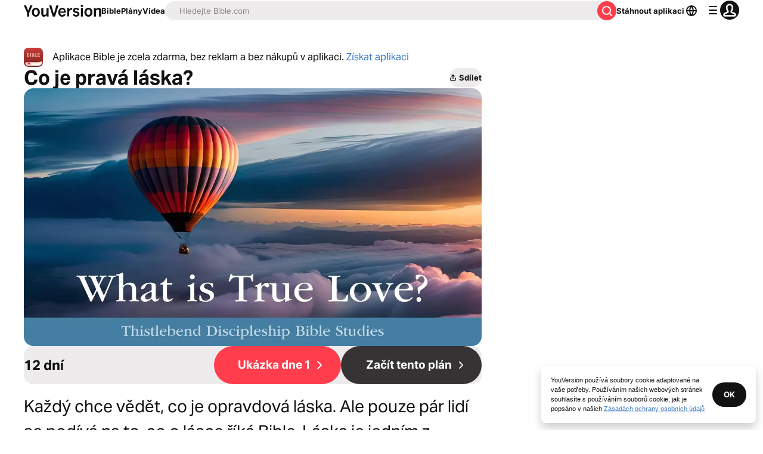

--- FILE ---
content_type: application/javascript; charset=UTF-8
request_url: https://www.bible.com/_next/static/-5BacUigy3vFKaBqj-9EH/_buildManifest.js
body_size: 2986
content:
self.__BUILD_MANIFEST=function(s,e,a,t,i,n,c,r,d,l,u,o,b,p,h,g,f,k,m,v,j,y,I,z,_,w,x){return{__rewrites:{afterFiles:[],beforeFiles:[{has:[{type:"query",key:"parallel",value:"(?<parallel>.*)"}],source:"/:nextInternalLocale(en|af|am|ar|be|bg|bn|ca|ckb|cs|cy|da|de|el|en\\-GB|es|es\\-ES|et|fa|fi|fr|gu|he|hi|hr|ht|hu|hy|id|ig|is|it|ja|ka|km|kn|ko|ln|lt|lv|mg|mk|ml|mn|mr|ms|my|my\\-MM|ne|nl|no|pa|pl|pt|pt\\-PT|ro|ru|si|sk|sl|sn|sq|sr|sv|sw|ta|te|tg|th|tl|tr|uk|ur|uz|vi|xh|yo|zh\\-CN|zh\\-HK|zh\\-TW|zu)/bible/:versionId/:usfm",destination:"/:nextInternalLocale/bible/:versionId/:usfm/:parallel"},{has:s,source:"/:nextInternalLocale(en|af|am|ar|be|bg|bn|ca|ckb|cs|cy|da|de|el|en\\-GB|es|es\\-ES|et|fa|fi|fr|gu|he|hi|hr|ht|hu|hy|id|ig|is|it|ja|ka|km|kn|ko|ln|lt|lv|mg|mk|ml|mn|mr|ms|my|my\\-MM|ne|nl|no|pa|pl|pt|pt\\-PT|ro|ru|si|sk|sl|sn|sq|sr|sv|sw|ta|te|tg|th|tl|tr|uk|ur|uz|vi|xh|yo|zh\\-CN|zh\\-HK|zh\\-TW|zu)/.well-known/apple-developer-domain-association.txt",destination:"/:nextInternalLocale/app-store/apple-developer-domain-association-prod.txt"},{has:s,source:"/:nextInternalLocale(en|af|am|ar|be|bg|bn|ca|ckb|cs|cy|da|de|el|en\\-GB|es|es\\-ES|et|fa|fi|fr|gu|he|hi|hr|ht|hu|hy|id|ig|is|it|ja|ka|km|kn|ko|ln|lt|lv|mg|mk|ml|mn|mr|ms|my|my\\-MM|ne|nl|no|pa|pl|pt|pt\\-PT|ro|ru|si|sk|sl|sn|sq|sr|sv|sw|ta|te|tg|th|tl|tr|uk|ur|uz|vi|xh|yo|zh\\-CN|zh\\-HK|zh\\-TW|zu)/apple-app-site-association",destination:y},{has:s,source:"/:nextInternalLocale(en|af|am|ar|be|bg|bn|ca|ckb|cs|cy|da|de|el|en\\-GB|es|es\\-ES|et|fa|fi|fr|gu|he|hi|hr|ht|hu|hy|id|ig|is|it|ja|ka|km|kn|ko|ln|lt|lv|mg|mk|ml|mn|mr|ms|my|my\\-MM|ne|nl|no|pa|pl|pt|pt\\-PT|ro|ru|si|sk|sl|sn|sq|sr|sv|sw|ta|te|tg|th|tl|tr|uk|ur|uz|vi|xh|yo|zh\\-CN|zh\\-HK|zh\\-TW|zu)/.well-known/apple-app-site-association",destination:y},{has:s,source:"/en/30-day-bible-challenge",destination:I},{has:s,source:"/es/30-day-bible-challenge",destination:"/30-day-bible-challenge/spanish.html"},{has:s,source:"/fr/30-day-bible-challenge",destination:"/30-day-bible-challenge/french.html"},{has:s,source:"/pt/30-day-bible-challenge",destination:"/30-day-bible-challenge/portugeuse.html"},{has:s,source:"/:lang((?!en|es|fr|pt)[^/]+)/30-day-bible-challenge",destination:I}],fallback:[]},"/":[z,"static/chunks/pages/index-5e280c3edafc094e.js"],"/404":["static/chunks/pages/404-4de6945eed3f44bd.js"],"/_error":[n,"static/chunks/7625-efcc5a9876c87a55.js","static/chunks/pages/_error-26c1d9b217c27c3a.js"],"/about":["static/chunks/pages/about-277124d644c13868.js"],"/app":[a,"static/chunks/pages/app-fc2c0343fb43488f.js"],"/audio-bible/[versionId]/[usfm]":[t,f,"static/chunks/pages/audio-bible/[versionId]/[usfm]-83eea207545851be.js"],"/audio-bible-app-versions":[t,c,i,r,"static/chunks/pages/audio-bible-app-versions-dc580582e93c8dfd.js"],"/audio-bible-app-versions/[version]":[e,c,i,r,"static/chunks/pages/audio-bible-app-versions/[version]-75bf0fe6df292f50.js"],"/authenticate":["static/chunks/pages/authenticate-312df370a25d5e55.js"],"/bible":["static/chunks/pages/bible-177832b4c4ce1c0c.js"],"/bible/compare/[usfm]":[a,"static/chunks/pages/bible/compare/[usfm]-78bc4504bcb5fbd8.js"],"/bible/[versionId]":["static/chunks/pages/bible/[versionId]-5eda6635585c3535.js"],"/bible/[versionId]/[usfm]":[d,a,o,e,t,n,l,k,u,b,p,f,"static/chunks/pages/bible/[versionId]/[usfm]-cc5970888c0d6978.js"],"/bible/[versionId]/[usfm]/[parallel]":[d,o,e,t,n,l,k,u,b,p,f,_,"static/chunks/pages/bible/[versionId]/[usfm]/[parallel]-5a4365c85e2d0bd4.js"],"/bible-app-lite":["static/css/713dd9af10673ef6.css","static/chunks/pages/bible-app-lite-de92e76b089eb892.js"],"/bible-study/devotionals/[usfm]":["static/chunks/pages/bible-study/devotionals/[usfm]-45fe7957f4677aae.js"],"/bible-verses":["static/chunks/pages/bible-verses-bf90b10f40f83507.js"],"/bible-verses/[versionId]":["static/chunks/pages/bible-verses/[versionId]-7dfd94a0648e82f1.js"],"/bible-verses/[versionId]/[usfm]":[d,o,e,n,l,"static/chunks/1894-eb84f5f35367ebff.js",u,b,p,"static/chunks/pages/bible-verses/[versionId]/[usfm]-fc7381ad45832a0e.js"],"/billion":[a,m,v,w,"static/chunks/pages/billion-e41474179445f3e5.js"],"/billion/stories/[slug]":[a,w,"static/chunks/pages/billion/stories/[slug]-ae29c3e3c993c377.js"],"/confirm-update-email/[token]":["static/chunks/pages/confirm-update-email/[token]-5d565695ec1fdb0a.js"],"/confirmation":["static/chunks/pages/confirmation-27fd8898555c17b0.js"],"/discover":["static/chunks/pages/discover-00db8e5748c4c21b.js"],"/events":[j,"static/chunks/pages/events-a1e1664ce08c8616.js"],"/events/[id]":["static/chunks/5402-2b9f635ba71541ce.js",u,"static/chunks/pages/events/[id]-96c34601d3acf25a.js"],"/features/events-faq":["static/chunks/7757-3ec166f68eba0c91.js",j,"static/chunks/pages/features/events-faq-46f6616c4e22b63a.js"],"/features/events-resources":[j,"static/chunks/pages/features/events-resources-09afd251a92f0f4e.js"],"/giving-impact":["static/chunks/pages/giving-impact-bc27f85ec18a4746.js"],"/global-bible-month":[m,v,x,"static/chunks/pages/global-bible-month-b3ee4dead23c69bd.js"],"/global-bible-month/news":[m,v,x,"static/chunks/pages/global-bible-month/news-7c189001cb43b90e.js"],"/kids":["static/css/1baecfb129d23694.css","static/chunks/pages/kids-220cb98e9729dada.js"],"/languages":[t,c,i,r,"static/chunks/pages/languages-358cd810aa1e0349.js"],"/languages/[lang]":[c,i,r,"static/chunks/pages/languages/[lang]-83c2c16316d81baf.js"],"/organizations":["static/chunks/pages/organizations-251a17fce2491471.js"],"/organizations/[id]":[d,n,l,"static/chunks/159-0af117387542b38a.js","static/chunks/pages/organizations/[id]-0ff373b61ffcbc54.js"],"/popular-bible-verses":[i,"static/chunks/pages/popular-bible-verses-1486428d719382a1.js"],"/prayer":["static/chunks/pages/prayer-85fe096e580733df.js"],"/privacy":[h,"static/chunks/pages/privacy-e14fbbad3d342c18.js"],"/privacy/20200402":[h,"static/chunks/pages/privacy/20200402-10b7631cd196754e.js"],"/privacy/20220402":[h,"static/chunks/pages/privacy/20220402-d0bf0620737145b2.js"],"/privacy/20230804":[h,"static/chunks/pages/privacy/20230804-ecbf7c18f5b43651.js"],"/reading-plans":["static/chunks/pages/reading-plans-33a244ff61d0e715.js"],"/reading-plans/[plan]":[e,"static/chunks/pages/reading-plans/[plan]-52517a09b8f1e9db.js"],"/reading-plans/[plan]/day/[day]":[e,"static/chunks/8598-58649e995ed20761.js","static/chunks/pages/reading-plans/[plan]/day/[day]-185c517a54f24464.js"],"/reading-plans/[plan]/together/[togetherId]/invitation":[g,"static/chunks/pages/reading-plans/[plan]/together/[togetherId]/invitation-77ba70d35e5a6b43.js"],"/reading-plans/[plan]/together/[togetherId]/participants":["static/chunks/pages/reading-plans/[plan]/together/[togetherId]/participants-3e486f293c3f76dd.js"],"/reading-plans-collection/[slug]":["static/chunks/pages/reading-plans-collection/[slug]-4b6fdf571d004ee3.js"],"/refresh":["static/chunks/pages/refresh-28ed36df47c537a6.js"],"/resetPassword":["static/chunks/pages/resetPassword-775305c4f88f2e4c.js"],"/sardius-test":["static/chunks/pages/sardius-test-4b4351711152307f.js"],"/search/[category]":["static/chunks/pages/search/[category]-e503c9398354b2eb.js"],"/snapshot":["static/chunks/pages/snapshot-6b83498bbde48fba.js"],"/stories":["static/chunks/pages/stories-df3001f1ca726298.js"],"/stories/[story]":["static/chunks/pages/stories/[story]-5d719f621ef4c039.js"],"/subscription/[id]/day/[day]/talk-it-over/[comment]":["static/chunks/pages/subscription/[id]/day/[day]/talk-it-over/[comment]-f4b92fa27081218b.js"],"/terms":["static/chunks/pages/terms-7e45b6a76c99d00f.js"],"/users/[username]":["static/chunks/pages/users/[username]-711f792e1cd7ab1d.js"],"/users/[username]/completed-reading-plans":[g,"static/chunks/pages/users/[username]/completed-reading-plans-9f8ef92f0e03af49.js"],"/users/[username]/edit":["static/chunks/pages/users/[username]/edit-cec558b683792072.js"],"/users/[username]/friends":["static/chunks/8461-72a794dcca2c33ff.js","static/chunks/pages/users/[username]/friends-869bcb4ec1e07da2.js"],"/users/[username]/reading-plans":[g,"static/chunks/pages/users/[username]/reading-plans-f44e1865dfc373fb.js"],"/users/[username]/reading-plans/[plan]/subscription/[sub]/day/[day]":["static/chunks/557-c9f40804571625ec.js","static/chunks/pages/users/[username]/reading-plans/[plan]/subscription/[sub]/day/[day]-1892189aa1d3df74.js"],"/users/[username]/reading-plans/[plan]/subscription/[sub]/day/[day]/completed":[a,"static/chunks/pages/users/[username]/reading-plans/[plan]/subscription/[sub]/day/[day]/completed-4f430d908553bf8d.js"],"/users/[username]/reading-plans/[plan]/subscription/[sub]/day/[day]/segment/[segment]":[d,o,e,t,n,l,k,u,b,p,_,"static/chunks/pages/users/[username]/reading-plans/[plan]/subscription/[sub]/day/[day]/segment/[segment]-3485111d434e8717.js"],"/users/[username]/saved-reading-plans":[g,"static/chunks/pages/users/[username]/saved-reading-plans-69518ba98b6dd77a.js"],"/verse-of-the-day":[a,z,"static/chunks/pages/verse-of-the-day-907e13c7a2269ce2.js"],"/verse-of-the-day/[usfm]/[imageId]":["static/chunks/pages/verse-of-the-day/[usfm]/[imageId]-3e340b701cab6507.js"],"/versions":[t,c,i,r,"static/chunks/pages/versions-212f9f6bbe68b9cf.js"],"/versions/[version]":[e,c,i,r,"static/chunks/pages/versions/[version]-53efcb6ebbff2adc.js"],"/videos":["static/chunks/pages/videos-3c3634ee6eb7f445.js"],"/videos/collections/[collection]":["static/chunks/pages/videos/collections/[collection]-df0f71f24745d532.js"],"/videos/publishers/[publisher]":["static/chunks/pages/videos/publishers/[publisher]-b1383142d05b86e1.js"],"/videos/[video]":["static/chunks/pages/videos/[video]-0d5a90b578b65f99.js"],"/~/friendships/accept/[token]/[id]":["static/chunks/pages/~/friendships/accept/[token]/[id]-7c6ab5a3324e22a9.js"],"/[versionId]/[path]":["static/chunks/pages/[versionId]/[path]-628ad4c5b251edba.js"],sortedPages:["/","/404","/_app","/_error","/about","/app","/audio-bible/[versionId]/[usfm]","/audio-bible-app-versions","/audio-bible-app-versions/[version]","/authenticate","/bible","/bible/compare/[usfm]","/bible/[versionId]","/bible/[versionId]/[usfm]","/bible/[versionId]/[usfm]/[parallel]","/bible-app-lite","/bible-study/devotionals/[usfm]","/bible-verses","/bible-verses/[versionId]","/bible-verses/[versionId]/[usfm]","/billion","/billion/stories/[slug]","/confirm-update-email/[token]","/confirmation","/discover","/events","/events/[id]","/features/events-faq","/features/events-resources","/giving-impact","/global-bible-month","/global-bible-month/news","/kids","/languages","/languages/[lang]","/organizations","/organizations/[id]","/popular-bible-verses","/prayer","/privacy","/privacy/20200402","/privacy/20220402","/privacy/20230804","/reading-plans","/reading-plans/[plan]","/reading-plans/[plan]/day/[day]","/reading-plans/[plan]/together/[togetherId]/invitation","/reading-plans/[plan]/together/[togetherId]/participants","/reading-plans-collection/[slug]","/refresh","/resetPassword","/sardius-test","/search/[category]","/snapshot","/stories","/stories/[story]","/subscription/[id]/day/[day]/talk-it-over/[comment]","/terms","/users/[username]","/users/[username]/completed-reading-plans","/users/[username]/edit","/users/[username]/friends","/users/[username]/reading-plans","/users/[username]/reading-plans/[plan]/subscription/[sub]/day/[day]","/users/[username]/reading-plans/[plan]/subscription/[sub]/day/[day]/completed","/users/[username]/reading-plans/[plan]/subscription/[sub]/day/[day]/segment/[segment]","/users/[username]/saved-reading-plans","/verse-of-the-day","/verse-of-the-day/[usfm]/[imageId]","/versions","/versions/[version]","/videos","/videos/collections/[collection]","/videos/publishers/[publisher]","/videos/[video]","/~/friendships/accept/[token]/[id]","/[versionId]/[path]"]}}(void 0,"static/chunks/9238-9c7adfb65b0e7f22.js","static/chunks/9382-52e299a0d964b000.js","static/chunks/4942-92981f131827445d.js","static/chunks/129-5e8b457d51cf807d.js","static/chunks/7502-b0bc7916d874de69.js","static/chunks/6297-1794194ac1a95489.js","static/chunks/5527-74c709811a1f96aa.js","static/chunks/75fc9c18-2d1fd5ba9f40a074.js","static/chunks/8785-49b963b1766402e5.js","static/chunks/8454-5b9590ecbd843fe4.js","static/chunks/5280-8591b49a83e08f98.js","static/css/06ae02320aedb1cc.css","static/chunks/584-09cddaa42415097c.js","static/chunks/7576-15ca1d4e22cc90db.js","static/chunks/2911-a6528ce226dd55cb.js","static/chunks/3642-ee22311931247851.js","static/chunks/9148-5019b90a83fc8dd2.js","static/chunks/8200-45a1ff48ddb33e67.js","static/chunks/3301-c1115487ed53e199.js","static/css/16c12d17d7905d88.css","/:nextInternalLocale/app-store/apple-app-site-association-prod","/30-day-bible-challenge/english.html","static/chunks/3113-2c5c05c6baf89eb4.js","static/chunks/5739-d4383df1b5f8c561.js","static/chunks/1204-904e70179093faac.js","static/chunks/1331-033c09abfef14a9c.js"),self.__BUILD_MANIFEST_CB&&self.__BUILD_MANIFEST_CB();

--- FILE ---
content_type: text/javascript; charset=utf-8
request_url: https://app.link/_r?sdk=web2.86.5&branch_key=key_live_jpmoQCKshT4dmEI1OZyuGmlmjffQNTlA&callback=branch_callback__0
body_size: 78
content:
/**/ typeof branch_callback__0 === 'function' && branch_callback__0("1515580009825415175");

--- FILE ---
content_type: application/javascript; charset=UTF-8
request_url: https://www.bible.com/_next/static/chunks/5025.8c5c504f5672ca9d.js
body_size: 105
content:
try{!function(){var e="undefined"!=typeof window?window:"undefined"!=typeof global?global:"undefined"!=typeof globalThis?globalThis:"undefined"!=typeof self?self:{},n=(new e.Error).stack;n&&(e._sentryDebugIds=e._sentryDebugIds||{},e._sentryDebugIds[n]="79530cc8-afaa-43d5-86e3-4695311505ed",e._sentryDebugIdIdentifier="sentry-dbid-79530cc8-afaa-43d5-86e3-4695311505ed")}()}catch(e){}"use strict";(self.webpackChunk_N_E=self.webpackChunk_N_E||[]).push([[5025],{25025:function(e,n,t){t.r(n),t.d(n,{ImageWithFallback:function(){return s}});var d=t(85893),a=t(25675),f=t.n(a),r=t(67294);function s(e){let{alt:n,src:t,fallbackSrc:a="".concat("https://d233bqaih2ivzn.cloudfront.net/default/720x405.jpg"),...s}=e,[u,c]=(0,r.useState)(t);return(0,r.useEffect)(()=>{c(t)},[t]),(0,d.jsx)(f(),{...s,alt:n,onError:()=>c(a),src:u})}}}]);

--- FILE ---
content_type: application/javascript; charset=UTF-8
request_url: https://www.bible.com/_next/static/chunks/4245.94a2e7b5da160f1e.js
body_size: 109
content:
try{!function(){var e="undefined"!=typeof window?window:"undefined"!=typeof global?global:"undefined"!=typeof globalThis?globalThis:"undefined"!=typeof self?self:{},n=(new e.Error).stack;n&&(e._sentryDebugIds=e._sentryDebugIds||{},e._sentryDebugIds[n]="8db2c13d-e29c-430a-a513-e7098e0984df",e._sentryDebugIdIdentifier="sentry-dbid-8db2c13d-e29c-430a-a513-e7098e0984df")}()}catch(e){}"use strict";(self.webpackChunk_N_E=self.webpackChunk_N_E||[]).push([[4245],{54245:function(e,n,t){t.r(n),t.d(n,{CarouselSlideImage:function(){return r}});var d=t(85893),s=t(33303);function r(e){let{children:n,headingLevel:t,title:r}=e;return(0,d.jsxs)(d.Fragment,{children:[n,r?(0,d.jsx)(s.X6,{className:"text-gray-30 text-15 mbs-2 pis-0.25 whitespace-normal break-words font-medium",level:null!=t?t:4,size:"md",variant:"caption",children:r}):null]})}}}]);

--- FILE ---
content_type: application/javascript; charset=UTF-8
request_url: https://www.bible.com/_next/static/chunks/pages/reading-plans/%5Bplan%5D-52517a09b8f1e9db.js
body_size: 6559
content:
try{!function(){var e="undefined"!=typeof window?window:"undefined"!=typeof global?global:"undefined"!=typeof globalThis?globalThis:"undefined"!=typeof self?self:{},t=(new e.Error).stack;t&&(e._sentryDebugIds=e._sentryDebugIds||{},e._sentryDebugIds[t]="c9a46553-bd0f-46b2-b85a-41ea77e1afc5",e._sentryDebugIdIdentifier="sentry-dbid-c9a46553-bd0f-46b2-b85a-41ea77e1afc5")}()}catch(e){}(self.webpackChunk_N_E=self.webpackChunk_N_E||[]).push([[7124,1860],{88047:function(e,t,n){"use strict";var a=n(67294),i=n(85893),l=Object.defineProperty,r=Object.defineProperties,o=Object.getOwnPropertyDescriptors,s=Object.getOwnPropertySymbols,c=Object.prototype.hasOwnProperty,d=Object.prototype.propertyIsEnumerable,u=(e,t,n)=>t in e?l(e,t,{enumerable:!0,configurable:!0,writable:!0,value:n}):e[t]=n,p=(e,t)=>{for(var n in t||(t={}))c.call(t,n)&&u(e,n,t[n]);if(s)for(var n of s(t))d.call(t,n)&&u(e,n,t[n]);return e},m=(e,t)=>r(e,o(t)),f=(e,t)=>{var n={};for(var a in e)c.call(e,a)&&0>t.indexOf(a)&&(n[a]=e[a]);if(null!=e&&s)for(var a of s(e))0>t.indexOf(a)&&d.call(e,a)&&(n[a]=e[a]);return n},h=a.forwardRef((e,t)=>{var{title:n,titleId:a}=e,l=f(e,["title","titleId"]);return i.jsxs("svg",m(p({width:l.size||"24",height:l.size||"24",viewBox:"0 0 24 24",fill:"none",xmlns:"http://www.w3.org/2000/svg",ref:t,"aria-labelledby":a},l),{children:[n?i.jsx("title",{id:a,children:n}):null,i.jsx("path",{fillRule:"evenodd",clipRule:"evenodd",d:"M14.707 9.187a1 1 0 0 0 1.414-1.414l-3.48-3.48a1 1 0 0 0-1.414 0l-3.52 3.52a1 1 0 1 0 1.414 1.414L11 7.348V15a1 1 0 1 0 2 0V7.48l1.707 1.707ZM5 13a1 1 0 0 1 2 0v4.5a.5.5 0 0 0 .5.5h9a.5.5 0 0 0 .5-.5V13a1 1 0 0 1 2 0v5a2 2 0 0 1-2 2H7a2 2 0 0 1-2-2v-5Z",fill:"currentColor"})]}))});e.exports=h},97808:function(e,t,n){"use strict";var a=n(67294),i=n(85893),l=Object.defineProperty,r=Object.defineProperties,o=Object.getOwnPropertyDescriptors,s=Object.getOwnPropertySymbols,c=Object.prototype.hasOwnProperty,d=Object.prototype.propertyIsEnumerable,u=(e,t,n)=>t in e?l(e,t,{enumerable:!0,configurable:!0,writable:!0,value:n}):e[t]=n,p=(e,t)=>{for(var n in t||(t={}))c.call(t,n)&&u(e,n,t[n]);if(s)for(var n of s(t))d.call(t,n)&&u(e,n,t[n]);return e},m=(e,t)=>r(e,o(t)),f=(e,t)=>{var n={};for(var a in e)c.call(e,a)&&0>t.indexOf(a)&&(n[a]=e[a]);if(null!=e&&s)for(var a of s(e))0>t.indexOf(a)&&d.call(e,a)&&(n[a]=e[a]);return n},h=a.forwardRef((e,t)=>{var{title:n,titleId:a}=e,l=f(e,["title","titleId"]);return i.jsxs("svg",m(p({width:l.size||"24",height:l.size||"24",viewBox:"0 0 24 24",fill:"none",xmlns:"http://www.w3.org/2000/svg",ref:t,"aria-labelledby":a},l),{children:[n?i.jsx("title",{id:a,children:n}):null,i.jsx("path",{fillRule:"evenodd",clipRule:"evenodd",d:"M5.031 12a6.969 6.969 0 1 0 13.938 0A6.969 6.969 0 0 0 5.03 12ZM3 12a9 9 0 1 0 18 0 9 9 0 0 0-18 0Z",fill:"currentColor"}),i.jsx("path",{fillRule:"evenodd",clipRule:"evenodd",d:"m10.914 12 2.829-2.828a1 1 0 1 0-1.415-1.415L9.146 10.94a1.5 1.5 0 0 0 0 2.122l3.182 3.182a1 1 0 1 0 1.415-1.415L10.914 12Z",fill:"currentColor"})]}))});e.exports=h},43074:function(e,t,n){"use strict";var a=n(67294),i=n(85893),l=Object.defineProperty,r=Object.defineProperties,o=Object.getOwnPropertyDescriptors,s=Object.getOwnPropertySymbols,c=Object.prototype.hasOwnProperty,d=Object.prototype.propertyIsEnumerable,u=(e,t,n)=>t in e?l(e,t,{enumerable:!0,configurable:!0,writable:!0,value:n}):e[t]=n,p=(e,t)=>{for(var n in t||(t={}))c.call(t,n)&&u(e,n,t[n]);if(s)for(var n of s(t))d.call(t,n)&&u(e,n,t[n]);return e},m=(e,t)=>r(e,o(t)),f=(e,t)=>{var n={};for(var a in e)c.call(e,a)&&0>t.indexOf(a)&&(n[a]=e[a]);if(null!=e&&s)for(var a of s(e))0>t.indexOf(a)&&d.call(e,a)&&(n[a]=e[a]);return n},h=a.forwardRef((e,t)=>{var{title:n,titleId:a}=e,l=f(e,["title","titleId"]);return i.jsxs("svg",m(p({width:l.size||"24",height:l.size||"24",viewBox:"0 0 24 24",fill:"none",xmlns:"http://www.w3.org/2000/svg",ref:t,"aria-labelledby":a},l),{children:[n?i.jsx("title",{id:a,children:n}):null,i.jsx("path",{fillRule:"evenodd",clipRule:"evenodd",d:"M12.047 19.047a7 7 0 1 0 0-14 7 7 0 0 0 0 14Zm0 2a9 9 0 1 0 0-18 9 9 0 0 0 0 18Z",fill:"currentColor"}),i.jsx("path",{d:"M11 12.188a1.016 1.016 0 0 1 2.031 0v3.046a1.016 1.016 0 0 1-2.031 0v-3.046ZM13.031 9.14a1.016 1.016 0 1 1-2.03 0 1.016 1.016 0 0 1 2.03 0Z",fill:"currentColor"})]}))});e.exports=h},996:function(e,t,n){(window.__NEXT_P=window.__NEXT_P||[]).push(["/reading-plans/[plan]",function(){return n(26851)}])},61860:function(e,t,n){"use strict";n.r(t),n.d(t,{Carousel:function(){return d}});var a=n(85893),i=n(5152),l=n.n(i);let r=l()(()=>Promise.all([n.e(9382),n.e(226)]).then(n.bind(n,60226)).then(e=>e.CarouselBanner),{loadableGenerated:{webpack:()=>[60226]}}),o=l()(()=>Promise.all([n.e(9382),n.e(9232)]).then(n.bind(n,29232)).then(e=>e.CarouselGradient),{loadableGenerated:{webpack:()=>[29232]}}),s=l()(()=>Promise.all([n.e(9382),n.e(7199)]).then(n.bind(n,67199)).then(e=>e.CarouselStandard),{loadableGenerated:{webpack:()=>[67199]}}),c=l()(()=>Promise.all([n.e(9382),n.e(8344)]).then(n.bind(n,68344)).then(e=>e.CarouselTitle),{loadableGenerated:{webpack:()=>[68344]}});function d(e){let{carouselContent:t,headingLevel:n,imageHeadingLevel:i}=e,{items:l,display:d,type:u}=t,p=null;switch(d){case"banner":p=(0,a.jsx)(r,{readingPlans:l});break;case"gradient":p=(0,a.jsx)(o,{readingPlans:l});break;case"title":p=(0,a.jsx)(c,{readingPlans:l});break;case"standard":p=(0,a.jsx)(s,{carouselContent:t,context:u,headingLevel:n,imageHeadingLevel:i})}return(0,a.jsx)(a.Fragment,{children:p})}},53197:function(e,t,n){"use strict";n.d(t,{u:function(){return r}});var a=n(85893),i=n(41664),l=n.n(i);let r=e=>{let{children:t,className:n,href:i="",...r}=e;return(0,a.jsx)(l(),{href:i||"",legacyBehavior:!0,passHref:!0,children:(0,a.jsx)("a",{className:n,...r,children:t})})}},51467:function(e,t,n){"use strict";n.d(t,{U:function(){return s}});var a=n(85893),i=n(9008),l=n.n(i),r=n(92761),o=n(86344);let s=e=>{let{appId:t="282935706",canonicalUrl:n,children:i,contentLanguage:s="en",deepLinkObject:c,deepLinkPath:d,description:u,openGraphDescription:p,openGraphImage:m,noIndex:f,openGraphImageHeight:h,openGraphImageWidth:x,title:g="YouVersion | The Bible App | Bible.com",openGraphTitle:v=g,readingPlanPage:b,readingPlanDay:j,openGraphType:w="website",twitterAppId:y="com.sirma.mobile.bible.android",twitterAppName:_="Bible",twitterCard:P="summary",twitterSite:O="@YouVersion",relativeUrl:N,openGraphUrl:k,twitterUrl:I,versionId:S,readingPlanId:z,readingPlansId:T,fragment:C,jsonLd:D,readingPlanParams:E="",suppressBranchMeta:L=!1}=e,{t:A,i18n:B}=(0,r.$G)(["common"]),G="".concat("https://www.bible.com").concat(N),R=N.includes("/search/");return(0,a.jsxs)(l(),{children:[(0,a.jsx)("link",{href:n||("en"===s.toLowerCase()?G:"".concat("https://www.bible.com","/").concat(s.toLowerCase()).concat(N)),rel:"canonical"}),C?(0,a.jsx)("meta",{name:"fragment",content:C}):null,R?(0,a.jsx)("meta",{name:"google",content:"nositelinkssearchbox"}):null,R?(0,a.jsx)("meta",{name:"robots",content:"noindex,nofollow"}):null,f?(0,a.jsx)("meta",{name:"robots",content:"noindex"}):null,(0,a.jsx)("meta",{name:"google-signin-client_id",content:"201895780642-g4oj7hm4p3h81eg7b1di2l2l93k5gcm3.apps.googleusercontent.com"}),(0,a.jsx)("meta",{name:"google-signin-scope",content:"profile email"}),(0,a.jsx)("meta",{name:"yandex-verification",content:"5a5e821bd8df3c93"}),(0,a.jsx)("meta",{name:"url",content:G}),L?null:(0,a.jsxs)(a.Fragment,{children:[(0,a.jsx)("meta",{property:"og:site_name",content:"YouVersion | ".concat(A("common:bible_app")," | Bible.com")}),(0,a.jsx)("meta",{property:"og:type",content:w}),(0,a.jsx)("meta",{property:"og:url",content:k||G}),(0,a.jsx)("meta",{property:"og:title",content:v}),(0,a.jsx)("meta",{name:"description",content:u}),(0,a.jsx)("meta",{property:"og:description",content:p||u}),m?(0,a.jsx)("meta",{property:"og:image",content:m}):null,h?(0,a.jsx)("meta",{property:"og:image:height",content:h}):null,x?(0,a.jsx)("meta",{property:"og:image:width",content:x}):null,(0,a.jsx)("meta",{name:"twitter:site",content:O}),(0,a.jsx)("meta",{name:"twitter:card",content:P}),(0,a.jsx)("meta",{name:"twitter:creator",content:"@YouVersion"}),(0,a.jsx)("meta",{name:"twitter:title",content:v||g}),(0,a.jsx)("meta",{name:"twitter:image",content:m}),(0,a.jsx)("meta",{name:"twitter:url",content:I||G}),(0,a.jsx)("meta",{name:"twitter:description",content:p||u}),(0,a.jsx)("meta",{name:"twitter:app:name:iphone",content:_}),(0,a.jsx)("meta",{name:"twitter:app:id:iphone",content:t}),(0,a.jsx)("meta",{name:"twitter:app:name:ipad",content:_}),(0,a.jsx)("meta",{name:"twitter:app:id:ipad",content:t}),(0,a.jsx)("meta",{name:"twitter:app:name:googleplay",content:_}),(0,a.jsx)("meta",{name:"twitter:app:id:googleplay",content:y}),(0,a.jsx)("meta",{name:"fb:app_id",content:"117344358296665"}),c?(0,a.jsxs)(a.Fragment,{children:[(0,a.jsx)("meta",{name:"twitter:app:url:iphone",content:"youversion://".concat(c.ios)}),(0,a.jsx)("meta",{name:"twitter:app:url:ipad",content:"youversion://".concat(c.ios)}),(0,a.jsx)("meta",{name:"twitter:app:url:googleplay",content:"youversion://".concat(c.android)}),(0,a.jsx)("meta",{name:"apple-itunes-app",content:"app-id=282935706, app-argument=youversion://".concat(c.ios)})]}):null]}),(0,a.jsx)("meta",{name:"branch:deeplink:$journeys_title",content:A("common:bible_app")}),(0,a.jsx)("meta",{name:"branch:deeplink:$journeys_button_get_has_app",content:A("common:open")}),(0,a.jsx)("meta",{name:"branch:deeplink:$journeys_button_get_no_app",content:A("common:download")}),(0,a.jsx)("meta",{name:"branch:deeplink:$journeys_icon_image_url",content:(0,o.Qc)(B.language)}),S?(0,a.jsx)("meta",{name:"branch:deeplink:$deeplink_path",content:"versions?version_id=".concat(S)}):null,T?(0,a.jsx)("meta",{name:"branch:deeplink:$deeplink_path",content:"reading-plans/".concat(T).concat(E)}):null,z?(0,a.jsx)("meta",{name:"branch:deeplink:$deeplink_path",content:"reading-plans/".concat(z,"/day/").concat(j)}):null,d?(0,a.jsx)("meta",{name:"branch:deeplink:$deeplink_path",content:d}):null,b?(0,a.jsx)("meta",{name:"branch:deeplink:$deeplink_path",content:"reading_plans"}):null,s?(0,a.jsx)("meta",{httpEquiv:"content-language",content:s}):null,(0,a.jsx)("meta",{name:"msApplication-ID",content:"af5f6405-7860-49a9-a6b4-a47381974e1d"}),(0,a.jsx)("meta",{name:"msApplication-PackageFamilyName",content:"LifeChurch.tv.Bible_d1phjsdba8cbj"}),i,(0,a.jsx)("title",{children:"".concat(g)}),(0,a.jsx)("script",{dangerouslySetInnerHTML:{__html:JSON.stringify(D)},type:"application/ld+json"})]})}},27563:function(e,t,n){"use strict";n.d(t,{Q:function(){return c}});var a=n(85893),i=n(33303),l=n(88047),r=n.n(l),o=n(92761),s=n(90802);function c(e){let{description:t,metaImage:n,pageTitle:l,shareUrl:c,size:d,title:u,variant:p}=e,{t:m}=(0,o.$G)("common"),{open:f}=(0,s.v)();return(0,a.jsx)(i.zx,{className:"w-fit hover:shadow-none overflow-visible",onClick:()=>f({description:t,metaImage:n,pageTitle:l,shareText:m("share"),shareUrl:c,title:u}),size:null!=d?d:"sm",variant:null!=p?p:"filled:brand",children:(0,a.jsxs)("div",{className:"flex justify-center align-center items-center gap-0.5",children:[(0,a.jsx)(r(),{className:"relative -left-[2px]",width:16}),m("share")]})})}},30547:function(e,t,n){"use strict";n.d(t,{P:function(){return i}});var a=n(92974);function i(e,t){return"ltr"===(0,a.d)()?e:t}},92974:function(e,t,n){"use strict";n.d(t,{d:function(){return i}});var a=n(92761);function i(){let{i18n:e}=(0,a.$G)();return e.dir()}},26851:function(e,t,n){"use strict";n.r(t),n.d(t,{__N_SSP:function(){return F},default:function(){return Q}});var a=n(85893),i=n(85945),l=n(38279),r=n(97356),o=n(33303),s=n(97808),c=n.n(s),d=n(43074),u=n.n(d),p=n(51150),m=n(29238),f=n(5152),h=n.n(f),x=n(25675),g=n.n(x),v=n(41664),b=n.n(v),j=n(39332),w=n(11163),y=n(92761),_=n(67294),P=n(66788);async function O(e,t){let n="https://reading-plans.".concat("youversionapi",".com/3.1/add_to_queue.json?id=").concat(e),a=new Headers;a.append("Authorization","Bearer ".concat(t));let i=await (0,P.X4)(n,{headers:a,method:"POST"});try{if(201===i.response.code)return"saved"}catch(e){throw console.error("Error in removing a saved plan:",e),e}}var N=n(67848);let k=async e=>{let t=(0,P.bA)("https://reading-plans.".concat("youversionapi",".com/3.1/")),n=new Headers;n.append("Authorization",e);try{return(await (0,P.X4)(t("all_queue_items.json"),{headers:n})).response.data.reading_plans}catch(e){return[]}},I=e=>(0,N.a)(["savedPlans"],()=>k(e));var S=n(61860),z=n(53197),T=n(51467),C=n(17063);async function D(e,t){let n="https://reading-plans.".concat("youversionapi",".com/3.1/remove_from_queue.json?id=").concat(e),a=new Headers;a.append("Authorization","Bearer ".concat(t));let i=await (0,P.X4)(n,{headers:a,method:"POST"});try{if(200===i.response.code)return"unsaved";if(201===i.response.code)return"saved"}catch(e){throw console.error("Error in removing a saved plan:",e),e}}var E=n(30547);function L(e){let{isPlanDeactivated:t=!1,handleOpen:n,userAuthToken:l,planId:r,planDayUrl:s,saveText:c,savedForLaterText:d,sampleDayText:u,startText:p,saveResponse:m}=e,f=(0,i.NL)(),h=(0,E.P)(C.TLj,C.aYT);async function x(){l&&(await O(r,l),f.invalidateQueries({queryKey:["savedPlans"]}))}async function g(){l&&(await D(r,l),f.invalidateQueries({queryKey:["savedPlans"]}))}return(0,a.jsxs)("div",{className:"flex flex-col md:flex-row items-center gap-2 justify-center md:min-w-auto",children:["saved"===m&&l&&!t?(0,a.jsx)(o.zx,{className:"min-w-auto w-auto justify-center",icon:C.M$j,iconPosition:"start",onClick:g,size:"md",variant:"filled:contrast",children:d}):null,"saved"!==m&&l&&!t?(0,a.jsx)(o.zx,{className:"min-w-auto w-auto justify-center",onClick:x,size:"md",variant:"stroked:contrast",children:c}):null,l?(0,a.jsx)(o.Qj,{className:"min-w-auto w-auto justify-center",component:b(),href:s,icon:h,iconPosition:"end",size:"md",variant:"stroked:contrast",children:u}):(0,a.jsx)("div",{className:"flex flex-col md:flex-row space-y-1 md:space-y-0 space-x-0 md:space-x-1",children:(0,a.jsx)(o.Qj,{className:"min-w-auto w-auto justify-center",component:b(),href:s,icon:h,iconPosition:"end",size:"lg",variant:"filled:brand",children:u})}),t?null:(0,a.jsx)(o.zx,{className:"min-w-auto w-auto justify-center",icon:h,iconPosition:"end",onClick:n,size:"lg",variant:"filled:contrast",children:p})]})}let A=e=>{let{saveResponse:t,saveSuccessTimer:n,isMarketingSave:i,savedText:l}=e;return(0,a.jsx)(a.Fragment,{children:"saved"===t&&"start"===n&&i?(0,a.jsx)(o.xu,{className:"flex justify-end",role:"banner",children:(0,a.jsxs)(o.xu,{className:"flex items-center bg-green-10 rounded-1 text-green-40 shadow-light-2 pli-2 pie-20 mbs-2",role:"banner",children:[(0,a.jsx)(o.xu,{className:"pli-1 plb-1",children:(0,a.jsx)(C.Zgy,{className:"text-green-40"})}),(0,a.jsx)(o.xu,{children:(0,a.jsx)(o.xv,{children:l})})]})}):null})};var B=n(27563),G=n(23069),R=n(86344);let $=e=>{var t,n;let{name:a,publisher_url:i,canonicalUrl:l,articleSection:r,imageDimensions:o,imageSrc:s}=e;return(null==a?void 0:a.default)||s||i?(null==a?void 0:a.default)||s?(null==a?void 0:a.default)?{"@context":"http://schema.org","@type":"Article",articleSection:r,description:null==a?void 0:null===(t=a.default)||void 0===t?void 0:t.toString(),headline:null==a?void 0:null===(n=a.default)||void 0===n?void 0:n.toString(),image:{"@type":"ImageObject",height:o.height.toString(),url:s,width:o.width.toString()},mainEntityOfPage:{"@id":l,"@type":"WebPage"},publisher:{"@type":"Organization",url:i}}:{"@context":"http://schema.org","@type":"Article",articleSection:r,image:{"@type":"ImageObject",height:o.height.toString(),url:s,width:o.width.toString()},mainEntityOfPage:{"@id":l,"@type":"WebPage"},publisher:{"@type":"Organization",url:i}}:{"@context":"http://schema.org","@type":"Article",articleSection:r,mainEntityOfPage:{"@id":l,"@type":"WebPage"},publisher:{"@type":"Organization",url:i}}:{"@context":"http://schema.org","@type":"Article",articleSection:r,mainEntityOfPage:{"@id":l,"@type":"WebPage"}}};var q=n(97863);let M=h()(()=>n.e(7367).then(n.bind(n,57367)).then(e=>e.PlanDetailDialog),{loadableGenerated:{webpack:()=>[57367]}});var F=!0,Q=function(e){var t,n,s,d,f,h,x,v,P;let N,{apiLanguageTag:k,currentPlanSubscriptionId:C,data:D,locale:E,oauthToken:F,publisherLinkDetails:Q,readingPlans:H,slug:Z}=e,X=(0,i.NL)(),{user:V}=(0,r.useAuth)(),{asPath:W}=(0,w.useRouter)(),Y=(0,j.usePathname)(),{t:K}=(0,y.$G)(["app","plan-carousel","plan-detail","reading-plans"]),{redirectToSignIn:U}=(0,G.I)(E),[J,ee]=(0,_.useState)(!1),[et,en]=(0,_.useState)("start"),{about:ea,copyright:ei,id:el,language_tag:er,name:eo,publisher_url:es,total_days:ec}=D,ed=W.includes("subscribe=true"),eu=W.includes("add_to_queue=true"),ep=(0,_.useMemo)(()=>m.sanitize(ei.html.default?ei.html.default:ei.text.default),[ei.html.default,ei.text.default]),{data:em}=I("Bearer "+F),ef=(null==em?void 0:em.includes(D.id))?"saved":"unsaved";function eh(){(0,q.X)(0,()=>{ee(!0)})}(0,_.useEffect)(()=>{if(eu&&F){O(D.id,F),X.invalidateQueries({queryKey:["savedPlans"]});let e=setTimeout(()=>{en("timeout")},5e3);return()=>clearTimeout(e)}},[D.id,eu,F,X]),(0,_.useEffect)(()=>{F&&"true"===localStorage.getItem("openDetailDialog")?(eh(),localStorage.removeItem("openDetailDialog")):ed&&eh()},[F,ed]);let ex={height:720,width:1280},eg=(null===(n=D.images)||void 0===n?void 0:null===(t=n.find(e=>e.url.endsWith("1280x720.jpg")))||void 0===t?void 0:t.url)||"//d233bqaih2ivzn.cloudfront.net/default/1280x720.jpg",ev=(0,R.Qm)(Z,1),eb={display:"standard",has_collections:!1,id:el,items:H,level:2,title:K("plan-detail:related_plans")};k!==E&&(E="en"),N="en"===E?"".concat("https://www.bible.com").concat(R.v_,"/").concat(Z,"/"):"".concat("https://www.bible.com").concat(E,"/").concat(R.v_,"/").concat(Z,"/");let ej=$({articleSection:K("reading-plans:bible_study_and_reading_plans"),canonicalUrl:N,imageDimensions:ex,imageSrc:"https:".concat(eg),name:eo,publisher_url:es});!F&&(ed||eu)&&U();let ew=null!==(f=ea.text[E])&&void 0!==f?f:ea.text.default,ey=(null!==(h=eo[E])&&void 0!==h?h:eo.default)||K("plan-detail:devotional_reading_plan"),e_=(null==Q?void 0:Q.label)?K("plan-detail:more_from_publisher",{publisherName:Q.label}):K("plan-detail:about_publisher"),eP=(null==Q?void 0:Q.href)&&Q.organizationId?(0,R.sq)((0,R.g8)(Q.organizationId),E):es;return(0,a.jsxs)(a.Fragment,{children:[(0,a.jsx)(l.vn,{contentType:"Plan",params:{elementId:"/reading-plans/:plan",languageTag:er,readingPlanId:el,subscriptionId:C?parseInt(C,10):null}}),(0,a.jsx)(A,{isMarketingSave:eu,saveResponse:ef,saveSuccessTimer:et,savedText:K("plan-detail:saved_for_later",{number:1})}),(0,a.jsx)(T.U,{contentLanguage:E,description:ew,jsonLd:ej,openGraphImage:"https:".concat(eg),openGraphImageHeight:ex.height.toString(),openGraphImageWidth:ex.width.toString(),readingPlanParams:ed&&eu?"?subscribe=true&add_to_queue=true":ed?"?subscribe=true":eu?"?add_to_queue=true":"",readingPlansId:el,relativeUrl:"".concat(R.v_,"/").concat(Z),title:ey,versionId:el}),(0,a.jsxs)("div",{className:"mli-3",children:[(0,a.jsxs)("div",{className:"flex flex-col max-w-container-md mx-auto relative plb-2",children:[(0,a.jsxs)("div",{className:"md:flex items-center hidden",children:[(0,a.jsx)(g(),{alt:"App icon",height:32,src:(0,R.Qc)(E),title:K("app:bible_icon"),width:32}),(0,a.jsx)(o.xv,{className:"mis-2",children:(0,a.jsx)(y.cC,{components:{link_wrapper:(0,a.jsx)(z.u,{className:"no-underline text-blue-30",href:R.l2})},i18nKey:"download_prompt",ns:"plan-detail"})})]}),(null==V?void 0:V.username)?(0,a.jsxs)(o.aG,{active:!0,className:"no-underline font-regular flex items-center cursor-pointer gap-1 text-gray-40 col-start-2 col-end-12 lg:col-start-3 lg:col-end-5 mbs-4",color:"gray-20",component:b(),href:(0,R.qD)(V.username),variant:"paragraph",children:[(0,a.jsx)(c(),{className:"text-gray-30 aria-hidden rtl:rotate-180"}),(0,a.jsx)(o.xv,{size:"md",variant:"paragraph",children:K("reading-plans:my_plans")})]}):null,(0,a.jsxs)("div",{className:"flex justify-between items-center",children:[(0,a.jsx)(o.X6,{className:"mlb-3",size:"xl",variant:"headline",children:null!==(x=eo[E])&&void 0!==x?x:eo.default}),(0,a.jsx)(B.Q,{description:ew,metaImage:eg,pageTitle:ey,shareUrl:(0,R.GK)(Y,E,!1),title:ey,variant:"filled:default"})]}),(0,a.jsx)(g(),{alt:null!==(v=eo[E])&&void 0!==v?v:eo.default||K("plan-detail:devotional_reading_plan"),className:"rounded-2",height:ex.height,priority:!0,sizes:"(max-width: ".concat(p.FB.xl,") 100vw, 50vw"),src:"https:".concat(eg),width:ex.width}),(0,a.jsxs)("div",{className:"flex flex-col items-center justify-between rounded-2 mlb-4 p-3 bg-gray-10 md:flex-row",children:[(0,a.jsx)(o.xv,{className:"mbe-2 text-center text-19 font-bold md:text-23 md:mbe-0",children:K("plan-detail:day_count",{total_days:ec})}),(0,a.jsx)(L,{handleOpen:function(){F?eh():(localStorage.setItem("openDetailDialog","true"),U())},isPlanDeactivated:"deactivated"===D.system_status,planDayUrl:ev,planId:D.id,sampleDayText:K("plan-detail:sample_day",{number:1}),saveResponse:ef,saveText:K("reading-plans:save_for_later",{number:1}),savedForLaterText:K("plan-detail:saved_for_later",{number:1}),startText:K("reading-plans:start"),userAuthToken:F})]}),(0,a.jsx)(o.xv,{className:"text-19 md:text-28 mbs-2",children:null!==(P=null===(s=ea.text)||void 0===s?void 0:s[E])&&void 0!==P?P:null===(d=ea.text)||void 0===d?void 0:d.default}),(0,a.jsx)("div",{className:"text-19 md:text-28 mlb-4",dangerouslySetInnerHTML:{__html:ep}}),(0,a.jsx)("div",{className:"flex",children:(0,a.jsx)(o.Qj,{className:"inline-flex w-fit",component:b(),href:eP,icon:u(),iconPosition:"start",variant:"stroked:contrast",children:e_})}),(0,a.jsx)("div",{className:"mis-0 md:mis-[-62px] w-full md:w-[890px]",children:(0,a.jsx)(S.Carousel,{carouselContent:eb,imageHeadingLevel:2})})]}),F&&J?(0,a.jsx)(M,{authToken:null!=F?F:"",fullPlanSlug:Z,handleClose:function(){ee(!1)},locale:E,planId:D.id,subId:C,userName:null==V?void 0:V.username}):null]})]})}},97863:function(e,t,n){"use strict";function a(e,t,n){let a=e.toFixed(),i=function(){window.pageYOffset.toFixed()===a&&(window.removeEventListener("scroll",i),t())};window.addEventListener("scroll",i),i(),window.scrollTo({behavior:null!=n?n:"instant",top:e})}n.d(t,{X:function(){return a}})},51150:function(e,t,n){"use strict";n.d(t,{FB:function(){return a}});var a={sm:{min:"0px"},md:"640px",lg:"992px",xl:"1440px"}}},function(e){e.O(0,[9238,2888,9774,179],function(){return e(e.s=996)}),_N_E=e.O()}]);

--- FILE ---
content_type: application/javascript; charset=UTF-8
request_url: https://www.bible.com/_next/static/chunks/3113-2c5c05c6baf89eb4.js
body_size: 5444
content:
try{!function(){var t="undefined"!=typeof window?window:"undefined"!=typeof global?global:"undefined"!=typeof globalThis?globalThis:"undefined"!=typeof self?self:{},e=(new t.Error).stack;e&&(t._sentryDebugIds=t._sentryDebugIds||{},t._sentryDebugIds[e]="45b5bcc6-84f0-4091-9981-2fd2145bf8ac",t._sentryDebugIdIdentifier="sentry-dbid-45b5bcc6-84f0-4091-9981-2fd2145bf8ac")}()}catch(t){}(self.webpackChunk_N_E=self.webpackChunk_N_E||[]).push([[3113],{88047:function(t,e,n){"use strict";var r=n(67294),a=n(85893),i=Object.defineProperty,o=Object.defineProperties,s=Object.getOwnPropertyDescriptors,c=Object.getOwnPropertySymbols,u=Object.prototype.hasOwnProperty,l=Object.prototype.propertyIsEnumerable,d=(t,e,n)=>e in t?i(t,e,{enumerable:!0,configurable:!0,writable:!0,value:n}):t[e]=n,f=(t,e)=>{for(var n in e||(e={}))u.call(e,n)&&d(t,n,e[n]);if(c)for(var n of c(e))l.call(e,n)&&d(t,n,e[n]);return t},h=(t,e)=>o(t,s(e)),p=(t,e)=>{var n={};for(var r in t)u.call(t,r)&&0>e.indexOf(r)&&(n[r]=t[r]);if(null!=t&&c)for(var r of c(t))0>e.indexOf(r)&&l.call(t,r)&&(n[r]=t[r]);return n},m=r.forwardRef((t,e)=>{var{title:n,titleId:r}=t,i=p(t,["title","titleId"]);return a.jsxs("svg",h(f({width:i.size||"24",height:i.size||"24",viewBox:"0 0 24 24",fill:"none",xmlns:"http://www.w3.org/2000/svg",ref:e,"aria-labelledby":r},i),{children:[n?a.jsx("title",{id:r,children:n}):null,a.jsx("path",{fillRule:"evenodd",clipRule:"evenodd",d:"M14.707 9.187a1 1 0 0 0 1.414-1.414l-3.48-3.48a1 1 0 0 0-1.414 0l-3.52 3.52a1 1 0 1 0 1.414 1.414L11 7.348V15a1 1 0 1 0 2 0V7.48l1.707 1.707ZM5 13a1 1 0 0 1 2 0v4.5a.5.5 0 0 0 .5.5h9a.5.5 0 0 0 .5-.5V13a1 1 0 0 1 2 0v5a2 2 0 0 1-2 2H7a2 2 0 0 1-2-2v-5Z",fill:"currentColor"})]}))});t.exports=m},38164:function(t,e,n){"use strict";var r=n(67294),a=n(85893),i=Object.defineProperty,o=Object.defineProperties,s=Object.getOwnPropertyDescriptors,c=Object.getOwnPropertySymbols,u=Object.prototype.hasOwnProperty,l=Object.prototype.propertyIsEnumerable,d=(t,e,n)=>e in t?i(t,e,{enumerable:!0,configurable:!0,writable:!0,value:n}):t[e]=n,f=(t,e)=>{for(var n in e||(e={}))u.call(e,n)&&d(t,n,e[n]);if(c)for(var n of c(e))l.call(e,n)&&d(t,n,e[n]);return t},h=(t,e)=>o(t,s(e)),p=(t,e)=>{var n={};for(var r in t)u.call(t,r)&&0>e.indexOf(r)&&(n[r]=t[r]);if(null!=t&&c)for(var r of c(t))0>e.indexOf(r)&&l.call(t,r)&&(n[r]=t[r]);return n},m=r.forwardRef((t,e)=>{var{title:n,titleId:r}=t,i=p(t,["title","titleId"]);return a.jsxs("svg",h(f({width:i.size||"24",height:i.size||"24",viewBox:"0 0 24 24",fill:"none",xmlns:"http://www.w3.org/2000/svg",ref:e,"aria-labelledby":r},i),{children:[n?a.jsx("title",{id:r,children:n}):null,a.jsx("path",{fillRule:"evenodd",clipRule:"evenodd",d:"M3 13c0 2.828 0 4.243.879 5.121C4.757 19 6.172 19 9 19h6c2.828 0 4.243 0 5.121-.879C21 17.243 21 15.828 21 13v-2c0-2.828 0-4.243-.879-5.121C19.243 5 17.828 5 15 5H9c-2.828 0-4.243 0-5.121.879C3 6.757 3 8.172 3 11v2Zm3.274-5.941C6.9 7.003 7.742 7 9 7h6c1.259 0 2.1.003 2.726.059l-5.41 4.396a.5.5 0 0 1-.631 0L6.274 7.06Zm-1.24 1.57C5.002 9.212 5 9.965 5 11v2c0 1.47.004 2.373.092 3.025.077.574.187.67.2.681v.001l.002.001c.011.013.107.123.68.2C6.628 16.996 7.53 17 9 17h6c1.47 0 2.373-.004 3.025-.092.574-.077.67-.187.681-.2h.001l.001-.002c.013-.011.123-.107.2-.68.088-.653.092-1.555.092-3.026v-2c0-1.035-.002-1.788-.034-2.371l-5.39 4.379a2.5 2.5 0 0 1-3.152 0l-5.39-4.38Z",fill:"currentColor"})]}))});t.exports=m},27484:function(t){var e;e=function(){"use strict";var t="millisecond",e="second",n="minute",r="hour",a="week",i="month",o="quarter",s="year",c="date",u="Invalid Date",l=/^(\d{4})[-/]?(\d{1,2})?[-/]?(\d{0,2})[Tt\s]*(\d{1,2})?:?(\d{1,2})?:?(\d{1,2})?[.:]?(\d+)?$/,d=/\[([^\]]+)]|Y{1,4}|M{1,4}|D{1,2}|d{1,4}|H{1,2}|h{1,2}|a|A|m{1,2}|s{1,2}|Z{1,2}|SSS/g,f=function(t,e,n){var r=String(t);return!r||r.length>=e?t:""+Array(e+1-r.length).join(n)+t},h="en",p={};p[h]={name:"en",weekdays:"Sunday_Monday_Tuesday_Wednesday_Thursday_Friday_Saturday".split("_"),months:"January_February_March_April_May_June_July_August_September_October_November_December".split("_"),ordinal:function(t){var e=["th","st","nd","rd"],n=t%100;return"["+t+(e[(n-20)%10]||e[n]||"th")+"]"}};var m="$isDayjsObject",g=function(t){return t instanceof v||!(!t||!t[m])},y=function t(e,n,r){var a;if(!e)return h;if("string"==typeof e){var i=e.toLowerCase();p[i]&&(a=i),n&&(p[i]=n,a=i);var o=e.split("-");if(!a&&o.length>1)return t(o[0])}else{var s=e.name;p[s]=e,a=s}return!r&&a&&(h=a),a||!r&&h},b=function(t,e){if(g(t))return t.clone();var n="object"==typeof e?e:{};return n.date=t,n.args=arguments,new v(n)},$={s:f,z:function(t){var e=-t.utcOffset(),n=Math.abs(e);return(e<=0?"+":"-")+f(Math.floor(n/60),2,"0")+":"+f(n%60,2,"0")},m:function t(e,n){if(e.date()<n.date())return-t(n,e);var r=12*(n.year()-e.year())+(n.month()-e.month()),a=e.clone().add(r,i),o=n-a<0,s=e.clone().add(r+(o?-1:1),i);return+(-(r+(n-a)/(o?a-s:s-a))||0)},a:function(t){return t<0?Math.ceil(t)||0:Math.floor(t)},p:function(u){return({M:i,y:s,w:a,d:"day",D:c,h:r,m:n,s:e,ms:t,Q:o})[u]||String(u||"").toLowerCase().replace(/s$/,"")},u:function(t){return void 0===t}};$.l=y,$.i=g,$.w=function(t,e){return b(t,{locale:e.$L,utc:e.$u,x:e.$x,$offset:e.$offset})};var v=function(){function f(t){this.$L=y(t.locale,null,!0),this.parse(t),this.$x=this.$x||t.x||{},this[m]=!0}var h=f.prototype;return h.parse=function(t){this.$d=function(t){var e=t.date,n=t.utc;if(null===e)return new Date(NaN);if($.u(e))return new Date;if(e instanceof Date)return new Date(e);if("string"==typeof e&&!/Z$/i.test(e)){var r=e.match(l);if(r){var a=r[2]-1||0,i=(r[7]||"0").substring(0,3);return n?new Date(Date.UTC(r[1],a,r[3]||1,r[4]||0,r[5]||0,r[6]||0,i)):new Date(r[1],a,r[3]||1,r[4]||0,r[5]||0,r[6]||0,i)}}return new Date(e)}(t),this.init()},h.init=function(){var t=this.$d;this.$y=t.getFullYear(),this.$M=t.getMonth(),this.$D=t.getDate(),this.$W=t.getDay(),this.$H=t.getHours(),this.$m=t.getMinutes(),this.$s=t.getSeconds(),this.$ms=t.getMilliseconds()},h.$utils=function(){return $},h.isValid=function(){return this.$d.toString()!==u},h.isSame=function(t,e){var n=b(t);return this.startOf(e)<=n&&n<=this.endOf(e)},h.isAfter=function(t,e){return b(t)<this.startOf(e)},h.isBefore=function(t,e){return this.endOf(e)<b(t)},h.$g=function(t,e,n){return $.u(t)?this[e]:this.set(n,t)},h.unix=function(){return Math.floor(this.valueOf()/1e3)},h.valueOf=function(){return this.$d.getTime()},h.startOf=function(t,o){var u=this,l=!!$.u(o)||o,d=$.p(t),f=function(t,e){var n=$.w(u.$u?Date.UTC(u.$y,e,t):new Date(u.$y,e,t),u);return l?n:n.endOf("day")},h=function(t,e){return $.w(u.toDate()[t].apply(u.toDate("s"),(l?[0,0,0,0]:[23,59,59,999]).slice(e)),u)},p=this.$W,m=this.$M,g=this.$D,y="set"+(this.$u?"UTC":"");switch(d){case s:return l?f(1,0):f(31,11);case i:return l?f(1,m):f(0,m+1);case a:var b=this.$locale().weekStart||0,v=(p<b?p+7:p)-b;return f(l?g-v:g+(6-v),m);case"day":case c:return h(y+"Hours",0);case r:return h(y+"Minutes",1);case n:return h(y+"Seconds",2);case e:return h(y+"Milliseconds",3);default:return this.clone()}},h.endOf=function(t){return this.startOf(t,!1)},h.$set=function(a,o){var u,l=$.p(a),d="set"+(this.$u?"UTC":""),f=((u={}).day=d+"Date",u[c]=d+"Date",u[i]=d+"Month",u[s]=d+"FullYear",u[r]=d+"Hours",u[n]=d+"Minutes",u[e]=d+"Seconds",u[t]=d+"Milliseconds",u)[l],h="day"===l?this.$D+(o-this.$W):o;if(l===i||l===s){var p=this.clone().set(c,1);p.$d[f](h),p.init(),this.$d=p.set(c,Math.min(this.$D,p.daysInMonth())).$d}else f&&this.$d[f](h);return this.init(),this},h.set=function(t,e){return this.clone().$set(t,e)},h.get=function(t){return this[$.p(t)]()},h.add=function(t,o){var c,u=this;t=Number(t);var l=$.p(o),d=function(e){var n=b(u);return $.w(n.date(n.date()+Math.round(e*t)),u)};if(l===i)return this.set(i,this.$M+t);if(l===s)return this.set(s,this.$y+t);if("day"===l)return d(1);if(l===a)return d(7);var f=((c={})[n]=6e4,c[r]=36e5,c[e]=1e3,c)[l]||1,h=this.$d.getTime()+t*f;return $.w(h,this)},h.subtract=function(t,e){return this.add(-1*t,e)},h.format=function(t){var e=this,n=this.$locale();if(!this.isValid())return n.invalidDate||u;var r=t||"YYYY-MM-DDTHH:mm:ssZ",a=$.z(this),i=this.$H,o=this.$m,s=this.$M,c=n.weekdays,l=n.months,f=n.meridiem,h=function(t,n,a,i){return t&&(t[n]||t(e,r))||a[n].slice(0,i)},p=function(t){return $.s(i%12||12,t,"0")},m=f||function(t,e,n){var r=t<12?"AM":"PM";return n?r.toLowerCase():r};return r.replace(d,function(t,r){return r||function(t){switch(t){case"YY":return String(e.$y).slice(-2);case"YYYY":return $.s(e.$y,4,"0");case"M":return s+1;case"MM":return $.s(s+1,2,"0");case"MMM":return h(n.monthsShort,s,l,3);case"MMMM":return h(l,s);case"D":return e.$D;case"DD":return $.s(e.$D,2,"0");case"d":return String(e.$W);case"dd":return h(n.weekdaysMin,e.$W,c,2);case"ddd":return h(n.weekdaysShort,e.$W,c,3);case"dddd":return c[e.$W];case"H":return String(i);case"HH":return $.s(i,2,"0");case"h":return p(1);case"hh":return p(2);case"a":return m(i,o,!0);case"A":return m(i,o,!1);case"m":return String(o);case"mm":return $.s(o,2,"0");case"s":return String(e.$s);case"ss":return $.s(e.$s,2,"0");case"SSS":return $.s(e.$ms,3,"0");case"Z":return a}return null}(t)||a.replace(":","")})},h.utcOffset=function(){return-(15*Math.round(this.$d.getTimezoneOffset()/15))},h.diff=function(t,c,u){var l,d=this,f=$.p(c),h=b(t),p=(h.utcOffset()-this.utcOffset())*6e4,m=this-h,g=function(){return $.m(d,h)};switch(f){case s:l=g()/12;break;case i:l=g();break;case o:l=g()/3;break;case a:l=(m-p)/6048e5;break;case"day":l=(m-p)/864e5;break;case r:l=m/36e5;break;case n:l=m/6e4;break;case e:l=m/1e3;break;default:l=m}return u?l:$.a(l)},h.daysInMonth=function(){return this.endOf(i).$D},h.$locale=function(){return p[this.$L]},h.locale=function(t,e){if(!t)return this.$L;var n=this.clone(),r=y(t,e,!0);return r&&(n.$L=r),n},h.clone=function(){return $.w(this.$d,this)},h.toDate=function(){return new Date(this.valueOf())},h.toJSON=function(){return this.isValid()?this.toISOString():null},h.toISOString=function(){return this.$d.toISOString()},h.toString=function(){return this.$d.toUTCString()},f}(),w=v.prototype;return b.prototype=w,[["$ms",t],["$s",e],["$m",n],["$H",r],["$W","day"],["$M",i],["$y",s],["$D",c]].forEach(function(t){w[t[1]]=function(e){return this.$g(e,t[0],t[1])}}),b.extend=function(t,e){return t.$i||(t(e,v,b),t.$i=!0),b},b.locale=y,b.isDayjs=g,b.unix=function(t){return b(1e3*t)},b.en=p[h],b.Ls=p,b.p={},b},t.exports=e()},92997:function(t){var e;e=function(){return function(t,e,n){e.prototype.dayOfYear=function(t){var e=Math.round((n(this).startOf("day")-n(this).startOf("year"))/864e5)+1;return null==t?e:this.add(t-e,"day")}}},t.exports=e()},51467:function(t,e,n){"use strict";n.d(e,{U:function(){return c}});var r=n(85893),a=n(9008),i=n.n(a),o=n(92761),s=n(86344);let c=t=>{let{appId:e="282935706",canonicalUrl:n,children:a,contentLanguage:c="en",deepLinkObject:u,deepLinkPath:l,description:d,openGraphDescription:f,openGraphImage:h,noIndex:p,openGraphImageHeight:m,openGraphImageWidth:g,title:y="YouVersion | The Bible App | Bible.com",openGraphTitle:b=y,readingPlanPage:$,readingPlanDay:v,openGraphType:w="website",twitterAppId:j="com.sirma.mobile.bible.android",twitterAppName:x="Bible",twitterCard:_="summary",twitterSite:O="@YouVersion",relativeUrl:M,openGraphUrl:D,twitterUrl:k,versionId:S,readingPlanId:C,readingPlansId:I,fragment:Y,jsonLd:T,readingPlanParams:H="",suppressBranchMeta:L=!1}=t,{t:P,i18n:A}=(0,o.$G)(["common"]),V="".concat("https://www.bible.com").concat(M),N=M.includes("/search/");return(0,r.jsxs)(i(),{children:[(0,r.jsx)("link",{href:n||("en"===c.toLowerCase()?V:"".concat("https://www.bible.com","/").concat(c.toLowerCase()).concat(M)),rel:"canonical"}),Y?(0,r.jsx)("meta",{name:"fragment",content:Y}):null,N?(0,r.jsx)("meta",{name:"google",content:"nositelinkssearchbox"}):null,N?(0,r.jsx)("meta",{name:"robots",content:"noindex,nofollow"}):null,p?(0,r.jsx)("meta",{name:"robots",content:"noindex"}):null,(0,r.jsx)("meta",{name:"google-signin-client_id",content:"201895780642-g4oj7hm4p3h81eg7b1di2l2l93k5gcm3.apps.googleusercontent.com"}),(0,r.jsx)("meta",{name:"google-signin-scope",content:"profile email"}),(0,r.jsx)("meta",{name:"yandex-verification",content:"5a5e821bd8df3c93"}),(0,r.jsx)("meta",{name:"url",content:V}),L?null:(0,r.jsxs)(r.Fragment,{children:[(0,r.jsx)("meta",{property:"og:site_name",content:"YouVersion | ".concat(P("common:bible_app")," | Bible.com")}),(0,r.jsx)("meta",{property:"og:type",content:w}),(0,r.jsx)("meta",{property:"og:url",content:D||V}),(0,r.jsx)("meta",{property:"og:title",content:b}),(0,r.jsx)("meta",{name:"description",content:d}),(0,r.jsx)("meta",{property:"og:description",content:f||d}),h?(0,r.jsx)("meta",{property:"og:image",content:h}):null,m?(0,r.jsx)("meta",{property:"og:image:height",content:m}):null,g?(0,r.jsx)("meta",{property:"og:image:width",content:g}):null,(0,r.jsx)("meta",{name:"twitter:site",content:O}),(0,r.jsx)("meta",{name:"twitter:card",content:_}),(0,r.jsx)("meta",{name:"twitter:creator",content:"@YouVersion"}),(0,r.jsx)("meta",{name:"twitter:title",content:b||y}),(0,r.jsx)("meta",{name:"twitter:image",content:h}),(0,r.jsx)("meta",{name:"twitter:url",content:k||V}),(0,r.jsx)("meta",{name:"twitter:description",content:f||d}),(0,r.jsx)("meta",{name:"twitter:app:name:iphone",content:x}),(0,r.jsx)("meta",{name:"twitter:app:id:iphone",content:e}),(0,r.jsx)("meta",{name:"twitter:app:name:ipad",content:x}),(0,r.jsx)("meta",{name:"twitter:app:id:ipad",content:e}),(0,r.jsx)("meta",{name:"twitter:app:name:googleplay",content:x}),(0,r.jsx)("meta",{name:"twitter:app:id:googleplay",content:j}),(0,r.jsx)("meta",{name:"fb:app_id",content:"117344358296665"}),u?(0,r.jsxs)(r.Fragment,{children:[(0,r.jsx)("meta",{name:"twitter:app:url:iphone",content:"youversion://".concat(u.ios)}),(0,r.jsx)("meta",{name:"twitter:app:url:ipad",content:"youversion://".concat(u.ios)}),(0,r.jsx)("meta",{name:"twitter:app:url:googleplay",content:"youversion://".concat(u.android)}),(0,r.jsx)("meta",{name:"apple-itunes-app",content:"app-id=282935706, app-argument=youversion://".concat(u.ios)})]}):null]}),(0,r.jsx)("meta",{name:"branch:deeplink:$journeys_title",content:P("common:bible_app")}),(0,r.jsx)("meta",{name:"branch:deeplink:$journeys_button_get_has_app",content:P("common:open")}),(0,r.jsx)("meta",{name:"branch:deeplink:$journeys_button_get_no_app",content:P("common:download")}),(0,r.jsx)("meta",{name:"branch:deeplink:$journeys_icon_image_url",content:(0,s.Qc)(A.language)}),S?(0,r.jsx)("meta",{name:"branch:deeplink:$deeplink_path",content:"versions?version_id=".concat(S)}):null,I?(0,r.jsx)("meta",{name:"branch:deeplink:$deeplink_path",content:"reading-plans/".concat(I).concat(H)}):null,C?(0,r.jsx)("meta",{name:"branch:deeplink:$deeplink_path",content:"reading-plans/".concat(C,"/day/").concat(v)}):null,l?(0,r.jsx)("meta",{name:"branch:deeplink:$deeplink_path",content:l}):null,$?(0,r.jsx)("meta",{name:"branch:deeplink:$deeplink_path",content:"reading_plans"}):null,c?(0,r.jsx)("meta",{httpEquiv:"content-language",content:c}):null,(0,r.jsx)("meta",{name:"msApplication-ID",content:"af5f6405-7860-49a9-a6b4-a47381974e1d"}),(0,r.jsx)("meta",{name:"msApplication-PackageFamilyName",content:"LifeChurch.tv.Bible_d1phjsdba8cbj"}),a,(0,r.jsx)("title",{children:"".concat(y)}),(0,r.jsx)("script",{dangerouslySetInnerHTML:{__html:JSON.stringify(T)},type:"application/ld+json"})]})}},78745:function(t,e,n){"use strict";n.d(e,{v:function(){return r}});let r=(t,e)=>{if("rtl"===e){let e=/(\d+):(\d+)/.exec(t);if(e){let n=e[1],r=e[2];return t.replace("".concat(n,":"),"".concat(r,":")).replace(":".concat(r),":".concat(n))}}return t}}}]);

--- FILE ---
content_type: application/javascript; charset=UTF-8
request_url: https://www.bible.com/_next/static/chunks/webpack-3947e149959845a0.js
body_size: 2334
content:
try{!function(){var e="undefined"!=typeof window?window:"undefined"!=typeof global?global:"undefined"!=typeof globalThis?globalThis:"undefined"!=typeof self?self:{},t=(new e.Error).stack;t&&(e._sentryDebugIds=e._sentryDebugIds||{},e._sentryDebugIds[t]="635bd70d-f86a-4c29-ab09-19d5c61d5532",e._sentryDebugIdIdentifier="sentry-dbid-635bd70d-f86a-4c29-ab09-19d5c61d5532")}()}catch(e){}!function(){"use strict";var e,t,n,r,o,c,a,d,u,f={},i={};function b(e){var t=i[e];if(void 0!==t)return t.exports;var n=i[e]={id:e,loaded:!1,exports:{}},r=!0;try{f[e].call(n.exports,n,n.exports,b),r=!1}finally{r&&delete i[e]}return n.loaded=!0,n.exports}b.m=f,b.amdO={},e=[],b.O=function(t,n,r,o){if(n){o=o||0;for(var c=e.length;c>0&&e[c-1][2]>o;c--)e[c]=e[c-1];e[c]=[n,r,o];return}for(var a=1/0,c=0;c<e.length;c++){for(var n=e[c][0],r=e[c][1],o=e[c][2],d=!0,u=0;u<n.length;u++)a>=o&&Object.keys(b.O).every(function(e){return b.O[e](n[u])})?n.splice(u--,1):(d=!1,o<a&&(a=o));if(d){e.splice(c--,1);var f=r();void 0!==f&&(t=f)}}return t},b.n=function(e){var t=e&&e.__esModule?function(){return e.default}:function(){return e};return b.d(t,{a:t}),t},n=Object.getPrototypeOf?function(e){return Object.getPrototypeOf(e)}:function(e){return e.__proto__},b.t=function(e,r){if(1&r&&(e=this(e)),8&r||"object"==typeof e&&e&&(4&r&&e.__esModule||16&r&&"function"==typeof e.then))return e;var o=Object.create(null);b.r(o);var c={};t=t||[null,n({}),n([]),n(n)];for(var a=2&r&&e;"object"==typeof a&&!~t.indexOf(a);a=n(a))Object.getOwnPropertyNames(a).forEach(function(t){c[t]=function(){return e[t]}});return c.default=function(){return e},b.d(o,c),o},b.d=function(e,t){for(var n in t)b.o(t,n)&&!b.o(e,n)&&Object.defineProperty(e,n,{enumerable:!0,get:t[n]})},b.f={},b.e=function(e){return Promise.all(Object.keys(b.f).reduce(function(t,n){return b.f[n](e,t),t},[]))},b.u=function(e){return 8200===e?"static/chunks/8200-45a1ff48ddb33e67.js":5280===e?"static/chunks/5280-8591b49a83e08f98.js":9382===e?"static/chunks/9382-52e299a0d964b000.js":"static/chunks/"+(296===e?"ea88be26":e)+"."+({1:"b71a5b4036e1a556",226:"f62824ac7941713d",296:"b198bdd667f0b8f0",397:"1505d68994a6991b",926:"9e913348f2a86d31",1860:"59a8c47a22bcf801",2330:"fbe19ba1d652329f",2486:"108cf8f5b5debc82",2634:"cee40e80d03db271",2774:"b06660ad8e66637f",3022:"a363e664285a4d8f",4137:"619484d7694609c0",4245:"94a2e7b5da160f1e",4273:"d93089710e0129bb",4302:"84f5f9e7392dff5b",5025:"8c5c504f5672ca9d",5162:"ca41d4dab5f15387",5196:"28efe183a2b1776c",5265:"e754544d63bee0b6",5738:"492600f8f1e927c3",6654:"1f0c247a431ba8cf",7097:"b1300197bb0c93a8",7199:"85089e113970a1ef",7367:"437f7e005fa9b48e",7470:"441a4650d4d36276",7561:"38fdee1d205e2cde",7811:"a47042bb7dd2b9e1",8099:"d48a809f7715d7b2",8344:"2f9c1c71db60ec66",8759:"367d1a7ec7b3c332",9207:"5b9ed461026b6233",9215:"a22acd90730e9641",9232:"613f73c04cc65c6d",9728:"d55812de52bd7ae2",9983:"ba1990ae5fa69340"})[e]+".js"},b.miniCssF=function(e){},b.g=function(){if("object"==typeof globalThis)return globalThis;try{return this||Function("return this")()}catch(e){if("object"==typeof window)return window}}(),b.o=function(e,t){return Object.prototype.hasOwnProperty.call(e,t)},r={},o="_N_E:",b.l=function(e,t,n,c){if(r[e]){r[e].push(t);return}if(void 0!==n)for(var a,d,u=document.getElementsByTagName("script"),f=0;f<u.length;f++){var i=u[f];if(i.getAttribute("src")==e||i.getAttribute("data-webpack")==o+n){a=i;break}}a||(d=!0,(a=document.createElement("script")).charset="utf-8",a.timeout=120,b.nc&&a.setAttribute("nonce",b.nc),a.setAttribute("data-webpack",o+n),a.src=b.tu(e)),r[e]=[t];var s=function(t,n){a.onerror=a.onload=null,clearTimeout(l);var o=r[e];if(delete r[e],a.parentNode&&a.parentNode.removeChild(a),o&&o.forEach(function(e){return e(n)}),t)return t(n)},l=setTimeout(s.bind(null,void 0,{type:"timeout",target:a}),12e4);a.onerror=s.bind(null,a.onerror),a.onload=s.bind(null,a.onload),d&&document.head.appendChild(a)},b.r=function(e){"undefined"!=typeof Symbol&&Symbol.toStringTag&&Object.defineProperty(e,Symbol.toStringTag,{value:"Module"}),Object.defineProperty(e,"__esModule",{value:!0})},b.nmd=function(e){return e.paths=[],e.children||(e.children=[]),e},b.tt=function(){return void 0===c&&(c={createScriptURL:function(e){return e}},"undefined"!=typeof trustedTypes&&trustedTypes.createPolicy&&(c=trustedTypes.createPolicy("nextjs#bundler",c))),c},b.tu=function(e){return b.tt().createScriptURL(e)},b.p="/_next/",a={2272:0,6135:0},b.f.j=function(e,t){var n=b.o(a,e)?a[e]:void 0;if(0!==n){if(n)t.push(n[2]);else if(/^(2272|6135)$/.test(e))a[e]=0;else{var r=new Promise(function(t,r){n=a[e]=[t,r]});t.push(n[2]=r);var o=b.p+b.u(e),c=Error();b.l(o,function(t){if(b.o(a,e)&&(0!==(n=a[e])&&(a[e]=void 0),n)){var r=t&&("load"===t.type?"missing":t.type),o=t&&t.target&&t.target.src;c.message="Loading chunk "+e+" failed.\n("+r+": "+o+")",c.name="ChunkLoadError",c.type=r,c.request=o,n[1](c)}},"chunk-"+e,e)}}},b.O.j=function(e){return 0===a[e]},d=function(e,t){var n,r,o=t[0],c=t[1],d=t[2],u=0;if(o.some(function(e){return 0!==a[e]})){for(n in c)b.o(c,n)&&(b.m[n]=c[n]);if(d)var f=d(b)}for(e&&e(t);u<o.length;u++)r=o[u],b.o(a,r)&&a[r]&&a[r][0](),a[r]=0;return b.O(f)},(u=self.webpackChunk_N_E=self.webpackChunk_N_E||[]).forEach(d.bind(null,0)),u.push=d.bind(null,u.push.bind(u))}();